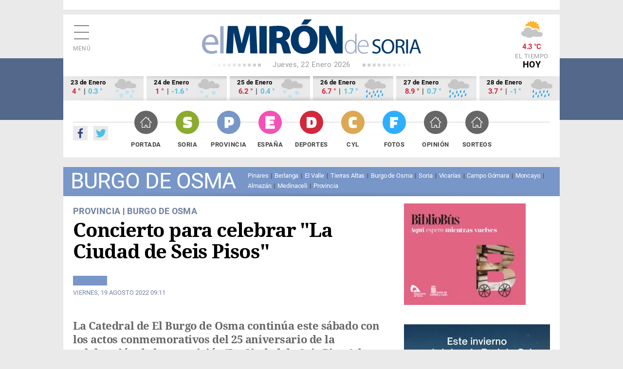

--- FILE ---
content_type: text/html; charset=utf-8
request_url: https://elmirondesoria.es/provincia/comarca-de-burgo-de-osma/concierto-para-celebrar-la-ciudad-de-seis-pisos
body_size: 8872
content:

<!DOCTYPE html>
<html lang="es-es">
<head>
  <link rel="preload" href="https://estaticos.elmirondesoria.es/fonts/roboto-v20-latin-regular.woff2" as="font" type="font/woff2" crossorigin>
  <link rel="preload" href="https://estaticos.elmirondesoria.es/fonts/roboto-v20-latin-700.woff2" as="font" type="font/woff2" crossorigin> 
  <link rel="preload" href="https://estaticos.elmirondesoria.es/fonts/DroidSerif-Regular.woff2" as="font" type="font/woff2" crossorigin> 
  <link rel="preload" href="https://estaticos.elmirondesoria.es/fonts/DroidSerif-Bold.woff2" as="font" type="font/woff2" crossorigin> 
  <meta charset="utf-8">
	<meta http-equiv="date" content="Vie, 19 Ago 2022 09:11:48 GMT">
	<meta http-equiv="Refresh" content="900">
	<meta http-equiv="last-modified" content="date">
	<meta name="rights" content="@ El Mirón de Soria">
	<meta name="author" content="Juan Carlos Hervás">
	<meta name="DC.date" content="2022-08-19">
	<meta name="viewport" content="width=device-width, initial-scale=1">
	<meta name="X-UA-Compatible" content="IE=edge">
	<meta name="lang" content="es">
	<meta name="title" content="Concierto para celebrar &quot;La Ciudad de Seis Pisos&quot;">
	<meta name="organization" content="El Miron de Soria">
	<meta name="google-site-verification" content="oMXlVVidDG0EUXiFeTJH_sqmcrAQxxehXGdxbsjiMnM">
	<meta name="robots" content="max-snippet:-1,max-image-preview:large,max-video-preview:-1">
	<meta name="DC.Identifier" content="http://catalog.loc.gov/67-26020">
	<meta name="DC.title" content="Concierto para celebrar &amp;quot;La Ciudad de Seis Pisos&amp;quot;">
	<meta name="DC.description" content="Todas las noticias de Soria. Diario digital con noticias de Soria, fotos de Soria y provincia. Información sobre el Numancia. ">
	<meta name="DC.language" content="es">
	<meta name="DC.publisher" content="El Mirón de Soria">
	<meta name="description" content="Todas las noticias de Soria. Diario digital con noticias de Soria, fotos de Soria y provincia. Información sobre el Numancia. ">
	<meta name="generator" content="El Miron - Editor">
	<title>Concierto para celebrar &quot;La Ciudad de Seis Pisos&quot;</title>
	<link href="https://elmirondesoria.es/provincia/comarca-de-burgo-de-osma/concierto-para-celebrar-la-ciudad-de-seis-pisos/amp" rel="amphtml">
	<link href="https://elmirondesoria.es/provincia/comarca-de-burgo-de-osma/concierto-para-celebrar-la-ciudad-de-seis-pisos" rel="canonical">
	<link href="/" rel="canonical">
	<link href="https://estaticos.elmirondesoria.es/images/favicon.gif" rel="icon" type="image/vnd.microsoft.icon">
	<link href="https://estaticos.elmirondesoria.es/images/miron-apple-152.png" rel="apple-touch-icon" sizes="152x152">
	<link href="https://estaticos.elmirondesoria.es/images/miron-apple-144.png" rel="apple-touch-icon" sizes="144x144">
	<link href="https://estaticos.elmirondesoria.es/images/miron-apple-120.png" rel="apple-touch-icon" sizes="120x120">
	<link href="https://estaticos.elmirondesoria.es/images/miron-apple-114.png" rel="apple-touch-icon" sizes="114x114">
	<link href="https://estaticos.elmirondesoria.es/images/miron-apple-72.png" rel="apple-touch-icon" sizes="72x72">
	<link href="https://estaticos.elmirondesoria.es/images/miron-apple.png" rel="apple-touch-icon-precomposed">

  <link href="https://estaticos.elmirondesoria.es/css/tpl-mi2017-v4.10.css?v=241211" rel="stylesheet" />

  <script async type="text/javascript" src="//s.clickiocdn.com/t/233846/360_light.js"></script>
  <script src="/media/mod_menu/js/menu-es5.min.js?bf40c772d024a2eee1db1bda545ae730" nomodule defer></script>
	<script src="/media/vendor/jquery/js/jquery.min.js?3.7.1"></script>
	<meta property="article:publisher" content="https://www.facebook.com/ElMironDeSoria" />
	<meta property="article:published_time" content="Vie, 19 Ago 2022 09:11:48 GMT" />
	<meta property="article:section" content="Burgo de Osma" />
	<meta property="article:tag" content="" />

	<meta property="og:title" content="Concierto para celebrar &quot;La Ciudad de Seis Pisos&quot;" />
	<meta property="og:description" content="La Catedral de El Burgo de Osma continúa este sábado con los actos conmemorativos del 25 aniversario de la celebración de la exposición &#039;La Ciudad de Seis Pisos&#039; de Las Edades del Hombre en la localidad.
" />
	<meta property="og:url" content="https://elmirondesoria.es/provincia/comarca-de-burgo-de-osma/concierto-para-celebrar-la-ciudad-de-seis-pisos" />
	<meta property="og:image" content="https://cdn2.elmirondesoria.es/2022/08agosto/rwd/19catedral-not.jpg" />
	<meta property="og:locale" content="es_ES" />
	<meta property="og:type" content="article" />
	<meta property="og:site_name" content="El Miron de Soria" />
	<meta property="fb:admins" content="100009044648175" />
	<meta property="fb:page_id" content="254620527985893" />
	<meta property="fb:app_id" content="370592293008483" />

	<meta property="original-source" content="https://elmirondesoria.es/provincia/comarca-de-burgo-de-osma/concierto-para-celebrar-la-ciudad-de-seis-pisos" />
	<meta property="twitter:title" content="Concierto para celebrar &quot;La Ciudad de Seis Pisos&quot;" />
	<meta property="twitter:description" content="La Catedral de El Burgo de Osma continúa este sábado con los actos conmemorativos del 25 aniversario de la celebración de la exposición &#039;La Ciudad de Seis Pisos&#039; de Las Edades del Hombre en la localidad.
" />
	<meta property="twitter:url" content="https://elmirondesoria.es/provincia/comarca-de-burgo-de-osma/concierto-para-celebrar-la-ciudad-de-seis-pisos" />
	<meta property="twitter:image" content="https://cdn2.elmirondesoria.es/2022/08agosto/rwd/19catedral-not.jpg" />
	<meta property="twitter:card" content="summary_large_image" />
	<meta property="twitter:site" content="@elmirondesoria" />
	<meta property="twitter:creator" content="@elmirondesoria" />
	<meta property="twitter:domain" content="elmirondesoria.es" />
	<script>
		dataLayer = [{
			'contenido': {
				'typeContentMiron': 'noticia',
				'sectionMiron': 'provincia',
				'subsectionMiron': 'burgo-de-osma',
				'titleMiron': 'Concierto para celebrar &quot;La Ciudad de Seis Pisos&quot;',
				'urlMiron': 'https://elmirondesoria.es/provincia/comarca-de-burgo-de-osma/concierto-para-celebrar-la-ciudad-de-seis-pisos',
				'yearMiron': 2022,
				'monthMiron': 08,
				'dayMiron': 19
			}
		}];
	</script>
	

</head>
<body class="noticia provincia Burgo de Osma">
<!-- Google Tag Manager -->
<noscript><iframe src="//www.googletagmanager.com/ns.html?id=GTM-K8P2LM"
height="0" width="0" style="display:none;visibility:hidden"></iframe></noscript>
<script>(function(w,d,s,l,i){w[l]=w[l]||[];w[l].push({'gtm.start':
new Date().getTime(),event:'gtm.js'});var f=d.getElementsByTagName(s)[0],
j=d.createElement(s),dl=l!='dataLayer'?'&l='+l:'';j.async=true;j.src=
'//www.googletagmanager.com/gtm.js?id='+i+dl;f.parentNode.insertBefore(j,f);
})(window,document,'script','dataLayer','GTM-K8P2LM');</script>
<!-- End Google Tag Manager -->

  <!-- Sticky Desk -->
  <script async type='text/javascript' src='//s.clickiocdn.com/t/233846/360_light.js'></script>
  <script class='__lxGc__' type='text/javascript'>
  ((__lxGc__=window.__lxGc__||{'s':{},'b':0})['s']['_233846']=__lxGc__['s']['_233846']||{'b':{}})['b']['_724762']={'i':__lxGc__.b++};
  </script>
<script async type='text/javascript' src='//s.clickiocdn.com/t/233846/360_light.js'></script>
  <script class='__lxGc__' type='text/javascript'>
  ((__lxGc__=window.__lxGc__||{'s':{},'b':0})['s']['_233846']=__lxGc__['s']['_233846']||{'b':{}})['b']['_724760']={'i':__lxGc__.b++};
  </script>


<main class="miron">

<!-- //////// PUBLICIDAD //////// -->
<aside class="publiSuperior">
  <div class="skiIzda">
  <script async type='text/javascript' src='//s.clickiocdn.com/t/233846/360_light.js'></script>
  <script class='__lxGc__' type='text/javascript'>
  ((__lxGc__=window.__lxGc__||{'s':{},'b':0})['s']['_233846']=__lxGc__['s']['_233846']||{'b':{}})['b']['_722950']={'i':__lxGc__.b++};
  </script>  </div>
  <div class="skiDcha">
    </div>
  <div class="pubM1">
    </div>
  </aside>
<!-- //////// CABECERA //////// -->
<header class="cabecera" id="organizacion" itemprop="publisher" itemscope="" itemtype="https://schema.org/Organization">
  <div class="innerCabecera">
    <div itemprop="logo" itemscope="" class="logo" itemtype="https://schema.org/ImageObject">
      <a href="/" class="logomiron">El Mirón de Soria</a>
      <meta itemprop="url" content="https://estaticos.elmirondesoria.es/images/lgMiron429.png">
      <meta itemprop="width" content="429">
      <meta itemprop="height" content="60">
    </div>
    <meta itemprop="url" content="https://elmirondesoria.es" />
    <meta itemprop="name" content="EL MIRÓN DE SORIA" />
    <div class="fecha">
      Jueves, 22 Enero 2026    </div>
    <div id="menuPrincipal" class="icnMenu">Menú</div>
    <div class="icnBuscador"><span>Buscar</span>
      <!--  -->
    </div>

        <div class="tiempo">
     <img alt="Muy nuboso" src="https://estaticos.elmirondesoria.es/wi/05/50/6.png"/>
<div class="temperatura">4.3 &deg;C</div>
      El tiempo <span>HOY</span>
    </div>
      </div>
  
    <aside class="tiempoPrevision">
    <div class="dia">
    <div class="fecha">23 de Enero</div>
    <div class="temperatura"><span class="tempMaximo">4 &deg;</span> | <span class="tempMinimo">0.3 &deg;</span></div>
    <img alt="Cubierto con probabilidad de nevada" src="https://estaticos.elmirondesoria.es/wi/05/50/30.png"/>
    </div><div class="dia">
    <div class="fecha">24 de Enero</div>
    <div class="temperatura"><span class="tempMaximo">1 &deg;</span> | <span class="tempMinimo">-1.6 &deg;</span></div>
    <img alt="Cubierto con nevadas" src="https://estaticos.elmirondesoria.es/wi/05/50/29.png"/>
    </div><div class="dia">
    <div class="fecha">25 de Enero</div>
    <div class="temperatura"><span class="tempMaximo">6.2 &deg;</span> | <span class="tempMinimo">0.4 &deg;</span></div>
    <img alt="Cubierto con nevadas" src="https://estaticos.elmirondesoria.es/wi/05/50/29.png"/>
    </div><div class="dia">
    <div class="fecha">26 de Enero</div>
    <div class="temperatura"><span class="tempMaximo">6.7 &deg;</span> | <span class="tempMinimo">1.7 &deg;</span></div>
    <img alt="Cubierto con lluvias" src="https://estaticos.elmirondesoria.es/wi/05/50/19.png"/>
    </div><div class="dia">
    <div class="fecha">27 de Enero</div>
    <div class="temperatura"><span class="tempMaximo">8.9 &deg;</span> | <span class="tempMinimo">0.7 &deg;</span></div>
    <img alt="Cubierto con probabilidad de lluvia" src="https://estaticos.elmirondesoria.es/wi/05/50/19.png"/>
    </div><div class="dia">
    <div class="fecha">28 de Enero</div>
    <div class="temperatura"><span class="tempMaximo">3.7 &deg;</span> | <span class="tempMinimo">-1 &deg;</span></div>
    <img alt="Cubierto con probabilidad de lluvia" src="https://estaticos.elmirondesoria.es/wi/05/50/19.png"/>
    </div>  </aside>
  
  <div class="innerNavegacion">
    <div class="rrss">
      <a itemprop="sameAs" rel="nofollow" class="fb" href="https://www.facebook.com/ElMironDeSoria/" target="_blank">Facebook</a>
      <a itemprop="sameAs" rel="nofollow" class="tw" href="https://twitter.com/elmirondesoria" target="_blank">Twuitter</a>
    </div>
    <nav class="menuSuperior">
      <ul  itemscope itemtype="http://www.schema.org/SiteNavigationElement"  class="_menusup">
<li itemprop="name" class="menu-478 Portada"><a href="/" itemprop="url" class="menuSupGTM"><span></span>Portada</a></li><li itemprop="name" class="menu-480 Soria"><a href="/soria" itemprop="url" class="menuSupGTM"><span></span>Soria</a></li><li itemprop="name" class="menu-481 alias-parent-active Provincia"><a href="/provincia" itemprop="url" class="menuSupGTM"><span></span>Provincia</a></li><li itemprop="name" class="menu-592 España"><a href="/nacional" itemprop="url" class="menuSupGTM"><span></span>España</a></li><li itemprop="name" class="menu-482 Deportes"><a href="/deportes" itemprop="url" class="menuSupGTM"><span></span>Deportes</a></li><li itemprop="name" class="menu-483 CyL"><a href="/cyl" itemprop="url" class="menuSupGTM"><span></span>CyL</a></li><li itemprop="name" class="menu-484 Fotos"><a href="/fotos" itemprop="url" class="menuSupGTM"><span></span>Fotos</a></li><li itemprop="name" class="menu-761 Opinión"><a href="/opinion" itemprop="url" class="menuSupGTM"><span></span>Opinión</a></li><li itemprop="name" class="menu-762 Sorteos"><a href="/sorteos" itemprop="url" class="menuSupGTM"><span></span>Sorteos</a></li></ul>

    </nav>
  </div>
  </header>

		
<!-- //////// CABECERA SECCIÓN //////// -->
<section class="cabeceraSeccion">
	<header>
		<h3>Burgo de Osma</h3>
	</header>
	<nav class="menuTematico">
		<ul  itemscope itemtype="http://www.schema.org/SiteNavigationElement"  class="">
<li itemprop="name" class="menu-273 Pinares"><a href="/provincia/comarca-de-pinares" itemprop="url" class="menuSupGTM">Pinares</a></li><li itemprop="name" class="menu-274 Berlanga"><a href="/provincia/comarca-de-berlanga" itemprop="url" class="menuSupGTM">Berlanga</a></li><li itemprop="name" class="menu-275 El Valle"><a href="/provincia/comarca-de-el-valle" itemprop="url" class="menuSupGTM">El Valle</a></li><li itemprop="name" class="menu-276 Tierras Altas"><a href="/provincia/comarca-de-tierras-altas" itemprop="url" class="menuSupGTM">Tierras Altas</a></li><li itemprop="name" class="menu-277 current active Burgo de Osma"><a href="/provincia/comarca-de-burgo-de-osma" itemprop="url" class="menuSupGTM">Burgo de Osma</a></li><li itemprop="name" class="menu-278 Soria"><a href="/provincia/comarca-de-soria" itemprop="url" class="menuSupGTM">Soria</a></li><li itemprop="name" class="menu-279 Vicarías"><a href="/provincia/comarca-de-vicarias" itemprop="url" class="menuSupGTM">Vicarías</a></li><li itemprop="name" class="menu-280 Campo Gómara"><a href="/provincia/comarca-campo-gomara" itemprop="url" class="menuSupGTM">Campo Gómara</a></li><li itemprop="name" class="menu-281 Moncayo"><a href="/provincia/comarca-del-moncayo" itemprop="url" class="menuSupGTM">Moncayo</a></li><li itemprop="name" class="menu-282 Almazán"><a href="/provincia/comarca-de-almazan" itemprop="url" class="menuSupGTM">Almazán</a></li><li itemprop="name" class="menu-283 Medinaceli"><a href="/provincia/comarca-de-medinaceli" itemprop="url" class="menuSupGTM">Medinaceli</a></li><li itemprop="name" class="menu-284 Provincia"><a href="/provincia/noticias" itemprop="url" class="menuSupGTM">Provincia</a></li></ul>
	</nav>
</section>




<!-- //////// NOTICIA-LAYOUT //////// -->
<div class="contenedorNoticia">
	<div class="noticiaLayout">
		<article class="noticiaDetalle" itemscope="" itemtype="http://schema.org/NewsArticle" itemref="organizacion">
						
	<div class="seccion">
		<a class="padre" href="/provincia" itemprop="genre">Provincia</a> | 		<a href="/provincia/comarca-de-burgo-de-osma" itemprop="genre">Burgo de Osma</a>
	</div>
			<h1 itemprop="headline">Concierto para celebrar &quot;La Ciudad de Seis Pisos&quot;			</h1>
			 
			<div class="redes"> 
				<div class="addthis_sharing_toolbox"></div>
			</div>
				<div class="articulo-datos">
		<time datetime="2022-08-19T09:11:48+02:00" itemprop="dateModified" class="articulo-actualizado">
			<meta content="2022-08-19T09:11:32+02:00" itemprop="datePublished">
			<meta content="2022-08-19T09:11:48+02:00" itemprop="dateModified">
			Viernes, 19 Agosto 2022 09:11		</time>
		<div class="autor" itemprop="author" itemscope="" itemtype="https://schema.org/Person"><meta class="autor-nombre" itemprop="name" content="Juan Carlos Hervás" ></div>
	</div>
<h2 class="subtitulo">La Catedral de El Burgo de Osma continúa este sábado con los actos conmemorativos del 25 aniversario de la celebración de la exposición 'La Ciudad de Seis Pisos' de Las Edades del Hombre en la localidad.</h2>
 
<p><figure class="fotoNoticia" itemprop="image" itemscope itemtype="https://schema.org/ImageObject">
				<img class="lazyM" src="https://cdn2.elmirondesoria.es/2022/08agosto/19concierto.jpg" alt="alt="Concierto para celebrar &quot;La Ciudad de Seis Pisos&quot;" title="Concierto para celebrar &quot;La Ciudad de Seis Pisos&quot;">
				<meta itemprop="width" content="000">
				<meta itemprop="height" content="000">
				<meta itemprop="url" content="#">
			</figure>
<p>Tras los pases de un videomapping proyectado sobre la fachada de la catedral y un concierto de órgano a cargo de Bruno Forst, en esta ocasión se llevará a cabo un concierto con instrumentos de viento el sábado 20 de agosto a las 20:45 horas en la catedral a cargo de un quinteto del conservatorio de Soria en el que se interpretarán obras de J. Bach, W. A  Mozart, G. F. Hansel, F. J. Haydn y L. Boccherini.</p>		</article>


	<!-- PAGINACIÓN -->
	
	

		<aside class="pubTEX1">
			
		</aside>
	</div>
	<!-- //////// NOTICIA COL-C //////// -->
	<div class="noticiasColC">
		<aside class="pubN1">
																																																																					
												<div class="banner">
														<a href="/component/banners/click/3360" target="_blank" rel="noopener noreferrer" title="260116-0508" class="capullo">
							<img 
																class="lazy-M" src="https://cdn2.elmirondesoria.es/ads/0508.jpg" 
								alt="260116-0508" 
								width ="250" 
								height ="209"/>
							</a>
					

						
															</div>




 
		</aside>
		<!--  -->
				<aside class="pubN15">
			<script async type='text/javascript' src='//s.clickiocdn.com/t/233846/360_light.js'></script>
		<script class='__lxGc__' type='text/javascript'>
		((__lxGc__=window.__lxGc__||{'s':{},'b':0})['s']['_233846']=__lxGc__['s']['_233846']||{'b':{}})['b']['_724978']={'i':__lxGc__.b++};
		</script>		</aside>

		<aside class="pubN2">
																																																																					
												<div class="banner">
														<a href="/component/banners/click/3243" target="_blank" rel="noopener noreferrer" title="250809-0208" class="capullo">
							<img 
																class="lazy-M" src="https://cdn2.elmirondesoria.es/ads/0208.jpg" 
								alt="250809-0208" 
								width ="300" 
								height ="250"/>
							</a>
					

						
															</div>


 
		</aside>		    <aside class="lomas">

            <header>
        <h3>Lo más leído de la Provincia</h3>
        </header>
    
        <ol>
		<li itemscope itemtype="https://schema.org/NewsArticle" itemref="organizacion">
		<span class="numero Provincia">1</span>
		<h4 itemprop="headline">
			<a href="/provincia/noticias/se-busca-perro-extraviado-en-san-esteban-de-gormaz" class="lomasGTM">
				Se busca perro extraviado en San Esteban de Gormaz			</a>
		</h4>
		<div class="articulo-datos">
				
			
			<meta content="2026-01-15T20:03:41+01:00" itemprop="datePublished">
			<meta content="2026-01-15T20:03:41+01:00" itemprop="dateModified">
			<div class="autor" itemprop="author" itemscope="" itemtype="https://schema.org/Person"><meta class="autor-nombre" itemprop="name" content="Juan Carlos Hervás" ></div>
		</div>
		<meta itemprop="url" content="/provincia/noticias/se-busca-perro-extraviado-en-san-esteban-de-gormaz">
		<meta itemscope="" itemprop="mainEntityOfPage" itemtype="https://schema.org/WebPage" itemid="/provincia/noticias/se-busca-perro-extraviado-en-san-esteban-de-gormaz">
	</li>
		<li itemscope itemtype="https://schema.org/NewsArticle" itemref="organizacion">
		<span class="numero Provincia">2</span>
		<h4 itemprop="headline">
			<a href="/provincia/comarca-de-burgo-de-osma/las-jornadas-de-la-matanza-del-virrey-palafox-abren-su-51-edicion" class="lomasGTM">
				Las Jornadas de la Matanza del Virrey Palafox abren su 51 edición			</a>
		</h4>
		<div class="articulo-datos">
				
			
			<meta content="2026-01-17T10:55:00+01:00" itemprop="datePublished">
			<meta content="2026-01-17T15:43:23+01:00" itemprop="dateModified">
			<div class="autor" itemprop="author" itemscope="" itemtype="https://schema.org/Person"><meta class="autor-nombre" itemprop="name" content="Juan Carlos Hervás" ></div>
		</div>
		<meta itemprop="url" content="/provincia/comarca-de-burgo-de-osma/las-jornadas-de-la-matanza-del-virrey-palafox-abren-su-51-edicion">
		<meta itemscope="" itemprop="mainEntityOfPage" itemtype="https://schema.org/WebPage" itemid="/provincia/comarca-de-burgo-de-osma/las-jornadas-de-la-matanza-del-virrey-palafox-abren-su-51-edicion">
	</li>
		<li itemscope itemtype="https://schema.org/NewsArticle" itemref="organizacion">
		<span class="numero Provincia">3</span>
		<h4 itemprop="headline">
			<a href="/provincia/noticias/avanza-construccion-de-siete-viviendas-unifamiliares-en-langa-de-duero" class="lomasGTM">
				Avanza construcción de siete viviendas unifamiliares en Langa de Duero			</a>
		</h4>
		<div class="articulo-datos">
				
			
			<meta content="2026-01-17T11:13:42+01:00" itemprop="datePublished">
			<meta content="2026-01-17T11:14:22+01:00" itemprop="dateModified">
			<div class="autor" itemprop="author" itemscope="" itemtype="https://schema.org/Person"><meta class="autor-nombre" itemprop="name" content="Juan Carlos Hervás" ></div>
		</div>
		<meta itemprop="url" content="/provincia/noticias/avanza-construccion-de-siete-viviendas-unifamiliares-en-langa-de-duero">
		<meta itemscope="" itemprop="mainEntityOfPage" itemtype="https://schema.org/WebPage" itemid="/provincia/noticias/avanza-construccion-de-siete-viviendas-unifamiliares-en-langa-de-duero">
	</li>
		<li itemscope itemtype="https://schema.org/NewsArticle" itemref="organizacion">
		<span class="numero Provincia">4</span>
		<h4 itemprop="headline">
			<a href="/provincia/comarca-de-almazan/el-puente-medieval-de-almazan-encara-la-ultima-fase-de-su-restauracion" class="lomasGTM">
				El puente medieval de Almazán encara la última fase de su restauración			</a>
		</h4>
		<div class="articulo-datos">
				
			
			<meta content="2026-01-16T12:47:16+01:00" itemprop="datePublished">
			<meta content="2026-01-16T12:47:16+01:00" itemprop="dateModified">
			<div class="autor" itemprop="author" itemscope="" itemtype="https://schema.org/Person"><meta class="autor-nombre" itemprop="name" content="Juan Carlos Hervás" ></div>
		</div>
		<meta itemprop="url" content="/provincia/comarca-de-almazan/el-puente-medieval-de-almazan-encara-la-ultima-fase-de-su-restauracion">
		<meta itemscope="" itemprop="mainEntityOfPage" itemtype="https://schema.org/WebPage" itemid="/provincia/comarca-de-almazan/el-puente-medieval-de-almazan-encara-la-ultima-fase-de-su-restauracion">
	</li>
		<li itemscope itemtype="https://schema.org/NewsArticle" itemref="organizacion">
		<span class="numero Provincia">5</span>
		<h4 itemprop="headline">
			<a href="/provincia/noticias/el-gobierno-promueve-consolidacion-del-torreon-del-foso-del-castillo-de-calatanazor" class="lomasGTM">
				El Gobierno promueve consolidación del torreón del foso del castillo de Calatañazor			</a>
		</h4>
		<div class="articulo-datos">
				
			
			<meta content="2026-01-16T13:15:58+01:00" itemprop="datePublished">
			<meta content="2026-01-16T13:15:58+01:00" itemprop="dateModified">
			<div class="autor" itemprop="author" itemscope="" itemtype="https://schema.org/Person"><meta class="autor-nombre" itemprop="name" content="Juan Carlos Hervás" ></div>
		</div>
		<meta itemprop="url" content="/provincia/noticias/el-gobierno-promueve-consolidacion-del-torreon-del-foso-del-castillo-de-calatanazor">
		<meta itemscope="" itemprop="mainEntityOfPage" itemtype="https://schema.org/WebPage" itemid="/provincia/noticias/el-gobierno-promueve-consolidacion-del-torreon-del-foso-del-castillo-de-calatanazor">
	</li>
</ol>

    </aside>

 
		<aside class="pubN3">
			<!--  -->
			<script async type='text/javascript' src='//s.clickiocdn.com/t/233846/360_light.js'></script>
		<script class='__lxGc__' type='text/javascript'>
		((__lxGc__=window.__lxGc__||{'s':{},'b':0})['s']['_233846']=__lxGc__['s']['_233846']||{'b':{}})['b']['_724977']={'i':__lxGc__.b++};
		</script>		</aside>
		 
	</div>
</div>

<!-- //////// GALERÍAS //////// -->
<section class="galerias">	<header>
		<h3><a href="https://elmirondesoria.es/fotos">Últimas fotogalerías</a></h3>			</header>
	 
	<article class="galeriaGAL1" itemscope="" itemtype="http://schema.org/NewsArticle" itemref="organizacion">
		<div class="contenedor">
		<div class="seccion fotos">
		<a href="/fotos">Fotos</a>	</div>
	<figure class="foto" itemprop="image" itemscope="" itemtype="https://schema.org/ImageObject"> 
		<a href="/fotos/grupo-herce-soria-recibe-al-historico-piacenza-italiano-en-la-copa-cev" class="galeriasGTM">
						<img class="lazyM" src="https://cdn2.elmirondesoria.es/2026/01enero/rwd/21piacenza-port.jpg" width="459" height="306" alt="Grupo Herce Soria recibe al histórico Piacenza italiano en la Copa CEV" title="Grupo Herce Soria recibe al histórico Piacenza italiano en la Copa CEV"/>
			<meta itemprop="width" content="459">
			<meta itemprop="height" content="306">
			<meta itemprop="url" content="https://cdn2.elmirondesoria.es/2026/01enero/rwd/21piacenza-port.jpg">
		</a>
	</figure>
	<h2 itemprop="headline">
		<a href="/fotos/grupo-herce-soria-recibe-al-historico-piacenza-italiano-en-la-copa-cev" class="galeriasGTM">Grupo Herce Soria recibe al histórico Piacenza italiano en la Copa CEV</a>
	</h2>
</div>
<div class="articulo-datos">
		
	
	<time datetime="2026-01-21T21:01:06+01:00" class="articulo-actualizado">
		<meta content="2026-01-21T21:01:06+01:00" itemprop="datePublished">
		<meta content="2026-01-21T21:01:06+01:00" itemprop="dateModified">
		21-01-2026 21:01	</time>
	<div class="autor" itemprop="author" itemscope="" itemtype="https://schema.org/Person"><meta class="autor-nombre" itemprop="name" content="Juan Carlos Hervás" ></div>
</div>
<meta itemscope="" itemprop="mainEntityOfPage" itemtype="https://schema.org/WebPage" itemid="/fotos/grupo-herce-soria-recibe-al-historico-piacenza-italiano-en-la-copa-cev">


	</article>
	<article class="galeriaGAL2" itemscope="" itemtype="http://schema.org/NewsArticle" itemref="organizacion">
		<div class="contenedor">
		<div class="seccion fotos">
		<a href="/fotos">Fotos</a>	</div>
	<figure class="foto" itemprop="image" itemscope="" itemtype="https://schema.org/ImageObject"> 
		<a href="/fotos/caltojar-el-pueblo-soriano-que-homenajea-a-picasso" class="galeriasGTM">
						<img class="lazyM" src="https://cdn2.elmirondesoria.es/2026/01enero/rwd/21caltojar-port.jpg" width="459" height="306" alt="Caltojar, el pueblo soriano que homenajea a Picasso" title="Caltojar, el pueblo soriano que homenajea a Picasso"/>
			<meta itemprop="width" content="459">
			<meta itemprop="height" content="306">
			<meta itemprop="url" content="https://cdn2.elmirondesoria.es/2026/01enero/rwd/21caltojar-port.jpg">
		</a>
	</figure>
	<h2 itemprop="headline">
		<a href="/fotos/caltojar-el-pueblo-soriano-que-homenajea-a-picasso" class="galeriasGTM">Caltojar, el pueblo soriano que homenajea a Picasso</a>
	</h2>
</div>
<div class="articulo-datos">
		
	
	<time datetime="2026-01-21T20:59:15+01:00" class="articulo-actualizado">
		<meta content="2026-01-21T13:34:08+01:00" itemprop="datePublished">
		<meta content="2026-01-21T20:59:15+01:00" itemprop="dateModified">
		21-01-2026 20:59	</time>
	<div class="autor" itemprop="author" itemscope="" itemtype="https://schema.org/Person"><meta class="autor-nombre" itemprop="name" content="Juan Carlos Hervás" ></div>
</div>
<meta itemscope="" itemprop="mainEntityOfPage" itemtype="https://schema.org/WebPage" itemid="/fotos/caltojar-el-pueblo-soriano-que-homenajea-a-picasso">


	</article>
	<article class="galeriaGAL3" itemscope="" itemtype="http://schema.org/NewsArticle" itemref="organizacion">
		<div class="contenedor">
		<div class="seccion fotos">
		<a href="/fotos">Fotos</a>	</div>
	<figure class="foto" itemprop="image" itemscope="" itemtype="https://schema.org/ImageObject"> 
		<a href="/fotos/borobia-en-las-faldas-del-moncayo" class="galeriasGTM">
						<img class="lazyM" src="https://cdn2.elmirondesoria.es/2026/01enero/rwd/20borobia-port.jpg" width="459" height="306" alt="Borobia, en las faldas del Moncayo " title="Borobia, en las faldas del Moncayo "/>
			<meta itemprop="width" content="459">
			<meta itemprop="height" content="306">
			<meta itemprop="url" content="https://cdn2.elmirondesoria.es/2026/01enero/rwd/20borobia-port.jpg">
		</a>
	</figure>
	<h2 itemprop="headline">
		<a href="/fotos/borobia-en-las-faldas-del-moncayo" class="galeriasGTM">Borobia, en las faldas del Moncayo </a>
	</h2>
</div>
<div class="articulo-datos">
		
	
	<time datetime="2026-01-21T13:32:45+01:00" class="articulo-actualizado">
		<meta content="2026-01-20T17:00:06+01:00" itemprop="datePublished">
		<meta content="2026-01-21T13:32:45+01:00" itemprop="dateModified">
		21-01-2026 13:32	</time>
	<div class="autor" itemprop="author" itemscope="" itemtype="https://schema.org/Person"><meta class="autor-nombre" itemprop="name" content="Juan Carlos Hervás" ></div>
</div>
<meta itemscope="" itemprop="mainEntityOfPage" itemtype="https://schema.org/WebPage" itemid="/fotos/borobia-en-las-faldas-del-moncayo">


	</article>
	<article class="galeriaGAL4" itemscope="" itemtype="http://schema.org/NewsArticle" itemref="organizacion">
		<div class="contenedor">
		<div class="seccion fotos">
		<a href="/fotos">Fotos</a>	</div>
	<figure class="foto" itemprop="image" itemscope="" itemtype="https://schema.org/ImageObject"> 
		<a href="/fotos/penalcazar-el-pueblo-fortaleza-despoblado-que-fue-villa-frontera-con-aragon" class="galeriasGTM">
						<img class="lazyM" src="https://cdn2.elmirondesoria.es/2026/01enero/rwd/21penalcazar-port.jpg" width="459" height="306" alt="Peñalcazar, el pueblo-fortaleza despoblado que fue villa frontera con Aragón" title="Peñalcazar, el pueblo-fortaleza despoblado que fue villa frontera con Aragón"/>
			<meta itemprop="width" content="459">
			<meta itemprop="height" content="306">
			<meta itemprop="url" content="https://cdn2.elmirondesoria.es/2026/01enero/rwd/21penalcazar-port.jpg">
		</a>
	</figure>
	<h2 itemprop="headline">
		<a href="/fotos/penalcazar-el-pueblo-fortaleza-despoblado-que-fue-villa-frontera-con-aragon" class="galeriasGTM">Peñalcazar, el pueblo-fortaleza despoblado que fue villa frontera con Aragón</a>
	</h2>
</div>
<div class="articulo-datos">
		
	
	<time datetime="2026-01-21T10:17:47+01:00" class="articulo-actualizado">
		<meta content="2026-01-21T08:31:19+01:00" itemprop="datePublished">
		<meta content="2026-01-21T10:17:47+01:00" itemprop="dateModified">
		21-01-2026 10:17	</time>
	<div class="autor" itemprop="author" itemscope="" itemtype="https://schema.org/Person"><meta class="autor-nombre" itemprop="name" content="Juan Carlos Hervás" ></div>
</div>
<meta itemscope="" itemprop="mainEntityOfPage" itemtype="https://schema.org/WebPage" itemid="/fotos/penalcazar-el-pueblo-fortaleza-despoblado-que-fue-villa-frontera-con-aragon">


	</article>
</section>
<!-- //////// NOTICIA BOTTOM //////// -->
<div class="noticiaBottom">
	    <div class="masNoticias">

            <header>
        <h3>Más noticias</h3>
        </header>
    
        	<article class="noticiaMas1" itemscope="" itemtype="http://schema.org/NewsArticle" itemref="organizacion">			
		<figure class="foto" itemprop="image" itemscope="" itemtype="https://schema.org/ImageObject"> 
			<a href="/provincia/comarca-de-burgo-de-osma/carmelo-aunion-pregonero-de-las-jornadas-de-la-matanza-2026-en-el-burgo-de-osma" class="noticiaMasGTM">
								<img class="lazyM" src="https://cdn2.elmirondesoria.es/2026/01enero/rwd/10armando.jpg-mini.png" width="170" height="255" alt="Carmelo Aunión, pregonero de las Jornadas de la Matanza 2026 en El Burgo de Osma" title="Carmelo Aunión, pregonero de las Jornadas de la Matanza 2026 en El Burgo de Osma"/>
				<meta itemprop="width" content="170">
				<meta itemprop="height" content="255">
				<meta itemprop="url" content="https://elmirondesoria.es/https://cdn2.elmirondesoria.es/2026/01enero/rwd/10armando.jpg-mini.png">
			</a>
		</figure>
		<div class="seccion"><a href="/provincia/comarca-de-burgo-de-osma">Burgo de Osma</a></div>
		<h2 itemprop="headline">
			<a href="/provincia/comarca-de-burgo-de-osma/carmelo-aunion-pregonero-de-las-jornadas-de-la-matanza-2026-en-el-burgo-de-osma" class="noticiaMasGTM">Carmelo Aunión, pregonero de las Jornadas de la Matanza 2026 en El Burgo de Osma</a>
		</h2>
		<div class="articulo-datos">
				
			<time datetime="2026-01-10T13:28:00+01:00" class="articulo-actualizado">
				<meta content="2026-01-10T13:28:00+01:00" itemprop="datePublished">
				<meta content="2026-01-10T13:28:00+01:00" itemprop="dateModified">
				10-01-2026 13:28			</time>
			<div class="autor" itemprop="author" itemscope="" itemtype="https://schema.org/Person"><meta class="autor-nombre" itemprop="name" content="Juan Carlos Hervás" ></div>
		</div>
		<meta itemprop="url" content="/provincia/comarca-de-burgo-de-osma/carmelo-aunion-pregonero-de-las-jornadas-de-la-matanza-2026-en-el-burgo-de-osma">
		<meta itemscope="" itemprop="mainEntityOfPage" itemtype="https://schema.org/WebPage" itemid="/provincia/comarca-de-burgo-de-osma/carmelo-aunion-pregonero-de-las-jornadas-de-la-matanza-2026-en-el-burgo-de-osma">
	</article>
	<article class="noticiaMas2" itemscope="" itemtype="http://schema.org/NewsArticle" itemref="organizacion">			
		<figure class="foto" itemprop="image" itemscope="" itemtype="https://schema.org/ImageObject"> 
			<a href="/provincia/comarca-de-burgo-de-osma/ls-jornadas-de-la-matanza-del-virrey-palafox-homenajean-a-icono-del-futbol-espanol" class="noticiaMasGTM">
								<img class="lazyM" src="https://cdn2.elmirondesoria.es/2026/01enero/rwd/15toni-grande2-mini.jpg" width="309" height="174" alt="Ls jornadas de la Matanza, del Virrey Palafox, homenajean a icono del fútbol español" title="Ls jornadas de la Matanza, del Virrey Palafox, homenajean a icono del fútbol español"/>
				<meta itemprop="width" content="309">
				<meta itemprop="height" content="174">
				<meta itemprop="url" content="https://elmirondesoria.es/https://cdn2.elmirondesoria.es/2026/01enero/rwd/15toni-grande2-mini.jpg">
			</a>
		</figure>
		<div class="seccion"><a href="/provincia/comarca-de-burgo-de-osma">Burgo de Osma</a></div>
		<h2 itemprop="headline">
			<a href="/provincia/comarca-de-burgo-de-osma/ls-jornadas-de-la-matanza-del-virrey-palafox-homenajean-a-icono-del-futbol-espanol" class="noticiaMasGTM">Ls jornadas de la Matanza, del Virrey Palafox, homenajean a icono del fútbol español</a>
		</h2>
		<div class="articulo-datos">
				
			<time datetime="2026-01-15T08:57:42+01:00" class="articulo-actualizado">
				<meta content="2026-01-15T08:57:42+01:00" itemprop="datePublished">
				<meta content="2026-01-15T08:57:42+01:00" itemprop="dateModified">
				15-01-2026 08:57			</time>
			<div class="autor" itemprop="author" itemscope="" itemtype="https://schema.org/Person"><meta class="autor-nombre" itemprop="name" content="Juan Carlos Hervás" ></div>
		</div>
		<meta itemprop="url" content="/provincia/comarca-de-burgo-de-osma/ls-jornadas-de-la-matanza-del-virrey-palafox-homenajean-a-icono-del-futbol-espanol">
		<meta itemscope="" itemprop="mainEntityOfPage" itemtype="https://schema.org/WebPage" itemid="/provincia/comarca-de-burgo-de-osma/ls-jornadas-de-la-matanza-del-virrey-palafox-homenajean-a-icono-del-futbol-espanol">
	</article>
	<article class="noticiaMas3" itemscope="" itemtype="http://schema.org/NewsArticle" itemref="organizacion">			
		<figure class="foto" itemprop="image" itemscope="" itemtype="https://schema.org/ImageObject"> 
			<a href="/provincia/comarca-de-burgo-de-osma/carmelo-aunion-pregona-la-51-edicion-de-las-jornadas-de-la-matanza-2026" class="noticiaMasGTM">
								<img class="lazyM" src="https://cdn2.elmirondesoria.es/2026/01enero/17matanza/275-17matanza.jpg" width="1501" height="1000" alt="Carmelo Aunión pregona la 51 edición de las Jornadas de la Matanza 2026" title="Carmelo Aunión pregona la 51 edición de las Jornadas de la Matanza 2026"/>
				<meta itemprop="width" content="1501">
				<meta itemprop="height" content="1000">
				<meta itemprop="url" content="https://elmirondesoria.es/https://cdn2.elmirondesoria.es/2026/01enero/17matanza/275-17matanza.jpg">
			</a>
		</figure>
		<div class="seccion"><a href="/provincia/comarca-de-burgo-de-osma">Burgo de Osma</a></div>
		<h2 itemprop="headline">
			<a href="/provincia/comarca-de-burgo-de-osma/carmelo-aunion-pregona-la-51-edicion-de-las-jornadas-de-la-matanza-2026" class="noticiaMasGTM">Carmelo Aunión pregona la 51 edición de las Jornadas de la Matanza 2026</a>
		</h2>
		<div class="articulo-datos">
				
			<time datetime="2026-01-17T21:09:08+01:00" class="articulo-actualizado">
				<meta content="2026-01-17T21:09:08+01:00" itemprop="datePublished">
				<meta content="2026-01-17T21:09:08+01:00" itemprop="dateModified">
				17-01-2026 21:09			</time>
			<div class="autor" itemprop="author" itemscope="" itemtype="https://schema.org/Person"><meta class="autor-nombre" itemprop="name" content="Juan Carlos Hervás" ></div>
		</div>
		<meta itemprop="url" content="/provincia/comarca-de-burgo-de-osma/carmelo-aunion-pregona-la-51-edicion-de-las-jornadas-de-la-matanza-2026">
		<meta itemscope="" itemprop="mainEntityOfPage" itemtype="https://schema.org/WebPage" itemid="/provincia/comarca-de-burgo-de-osma/carmelo-aunion-pregona-la-51-edicion-de-las-jornadas-de-la-matanza-2026">
	</article>
	<article class="noticiaMas4" itemscope="" itemtype="http://schema.org/NewsArticle" itemref="organizacion">			
		<figure class="foto" itemprop="image" itemscope="" itemtype="https://schema.org/ImageObject"> 
			<a href="/provincia/comarca-de-burgo-de-osma/el-burgo-de-osma-acoge-exclusiva-proyeccion-de-cortometrajes-premiados-en-premios-fugaz" class="noticiaMasGTM">
								<img class="lazyM" src="https://cdn2.elmirondesoria.es/2026/01enero/rwd/19muestra-de-cortos-burgo-de-osma-mini.jpg" width="170" height="240" alt="El Burgo de Osma acoge "exclusiva" proyección de cortometrajes premiados en Premios Fugaz" title="El Burgo de Osma acoge "exclusiva" proyección de cortometrajes premiados en Premios Fugaz"/>
				<meta itemprop="width" content="170">
				<meta itemprop="height" content="240">
				<meta itemprop="url" content="https://elmirondesoria.es/https://cdn2.elmirondesoria.es/2026/01enero/rwd/19muestra-de-cortos-burgo-de-osma-mini.jpg">
			</a>
		</figure>
		<div class="seccion"><a href="/provincia/comarca-de-burgo-de-osma">Burgo de Osma</a></div>
		<h2 itemprop="headline">
			<a href="/provincia/comarca-de-burgo-de-osma/el-burgo-de-osma-acoge-exclusiva-proyeccion-de-cortometrajes-premiados-en-premios-fugaz" class="noticiaMasGTM">El Burgo de Osma acoge "exclusiva" proyección de cortometrajes premiados en Premios Fugaz</a>
		</h2>
		<div class="articulo-datos">
				
			<time datetime="2026-01-19T09:46:48+01:00" class="articulo-actualizado">
				<meta content="2026-01-19T09:46:48+01:00" itemprop="datePublished">
				<meta content="2026-01-19T09:46:48+01:00" itemprop="dateModified">
				19-01-2026 09:46			</time>
			<div class="autor" itemprop="author" itemscope="" itemtype="https://schema.org/Person"><meta class="autor-nombre" itemprop="name" content="Juan Carlos Hervás" ></div>
		</div>
		<meta itemprop="url" content="/provincia/comarca-de-burgo-de-osma/el-burgo-de-osma-acoge-exclusiva-proyeccion-de-cortometrajes-premiados-en-premios-fugaz">
		<meta itemscope="" itemprop="mainEntityOfPage" itemtype="https://schema.org/WebPage" itemid="/provincia/comarca-de-burgo-de-osma/el-burgo-de-osma-acoge-exclusiva-proyeccion-de-cortometrajes-premiados-en-premios-fugaz">
	</article>

    </div>

 
	<div class="noticiaBottomColC">		    <aside class="teInteresa">

            <header>
        <h3 class="INTER">Ahora en portada</h3>
        </header>
    
        <ul>
		<li itemscope itemtype="https://schema.org/Article">
				
	<figure class="foto enportada" itemprop="image" itemscope="" itemtype="https://schema.org/ImageObject"> 
		<a href="/provincia/comarca-de-pinares/casarejos-baila-las-danzas-del-paloteo-en-sus-fiestas-de-invierno" class="enportadaGTM">
						<img class="lazyM" src="https://cdn2.elmirondesoria.es/2025/01enero/24procesioncasarejos/36-24procesioncasarejos.jpg" width="1501" height="1000" alt="Casarejos baila las danzas del paloteo en sus fiestas de invierno" title="Casarejos baila las danzas del paloteo en sus fiestas de invierno"/>
			<meta itemprop="width" content="1501">
			<meta itemprop="height" content="1000">
			<meta itemprop="url" content="https://cdn2.elmirondesoria.es/2025/01enero/24procesioncasarejos/36-24procesioncasarejos.jpg">
		</a>
	</figure>

<div class="seccion Provincia">
	<a href="/provincia/comarca-de-pinares">Pinares</a></div>
<a href="/provincia/comarca-de-pinares/casarejos-baila-las-danzas-del-paloteo-en-sus-fiestas-de-invierno" class="enportadaGTM">Casarejos baila las danzas del paloteo en sus fiestas de invierno</a>

	</li>
		<li itemscope itemtype="https://schema.org/Article">
				
	<figure class="foto enportada" itemprop="image" itemscope="" itemtype="https://schema.org/ImageObject"> 
		<a href="/nacional/politica/los-medicos-convocan-paro-indefinido-a-partir-del-16-de-febrero-para-conseguir-un-estatuto-marco" class="enportadaGTM">
						<img class="lazyM" src="https://cdn2.elmirondesoria.es/2026/01enero/rwd/22medicos-mini.jpg" width="320" height="174" alt="Los médicos convocan paro indefinido a partir del 16 de febrero para conseguir un Estatuto Marco" title="Los médicos convocan paro indefinido a partir del 16 de febrero para conseguir un Estatuto Marco"/>
			<meta itemprop="width" content="320">
			<meta itemprop="height" content="174">
			<meta itemprop="url" content="https://cdn2.elmirondesoria.es/2026/01enero/rwd/22medicos-mini.jpg">
		</a>
	</figure>

<div class="seccion España">
	<a href="/nacional/politica">Política</a></div>
<a href="/nacional/politica/los-medicos-convocan-paro-indefinido-a-partir-del-16-de-febrero-para-conseguir-un-estatuto-marco" class="enportadaGTM">Los médicos convocan paro indefinido a partir del 16 de febrero para conseguir un Estatuto Marco</a>

	</li>
		<li itemscope itemtype="https://schema.org/Article">
				
	<figure class="foto enportada" itemprop="image" itemscope="" itemtype="https://schema.org/ImageObject"> 
		<a href="/soria/capital/a-gastro-tasquita-de-soria-participa-en-showcooking-en-fitur-2026" class="enportadaGTM">
						<img class="lazyM" src="https://cdn2.elmirondesoria.es/2026/01enero/rwd/22cartel-slogan-jcyl-mini.jpg" width="170" height="213" alt="La Gastro Tasquita de Soria participa en ShowCooking en FITUR 2026" title="La Gastro Tasquita de Soria participa en ShowCooking en FITUR 2026"/>
			<meta itemprop="width" content="170">
			<meta itemprop="height" content="213">
			<meta itemprop="url" content="https://cdn2.elmirondesoria.es/2026/01enero/rwd/22cartel-slogan-jcyl-mini.jpg">
		</a>
	</figure>

<div class="seccion Soria">
	<a href="/soria/capital">Soria</a></div>
<a href="/soria/capital/a-gastro-tasquita-de-soria-participa-en-showcooking-en-fitur-2026" class="enportadaGTM">La Gastro Tasquita de Soria participa en ShowCooking en FITUR 2026</a>

	</li>
		<li itemscope itemtype="https://schema.org/Article">
				
	<figure class="foto enportada" itemprop="image" itemscope="" itemtype="https://schema.org/ImageObject"> 
		<a href="/cyl/junta-de-castilla-y-leon/la-junta-presenta-en-fitur-esperanza-la-exposicion-de-las-edades-del-hombre-en-zamora" class="enportadaGTM">
						<img class="lazyM" src="https://cdn2.elmirondesoria.es/2026/01enero/rwd/22turismo-mini.jpg" width="261" height="174" alt="La Junta presenta en FITUR "EsperanZa", la exposición de Las Edades del Hombre en Zamora " title="La Junta presenta en FITUR "EsperanZa", la exposición de Las Edades del Hombre en Zamora "/>
			<meta itemprop="width" content="261">
			<meta itemprop="height" content="174">
			<meta itemprop="url" content="https://cdn2.elmirondesoria.es/2026/01enero/rwd/22turismo-mini.jpg">
		</a>
	</figure>

<div class="seccion CyL">
	<a href="/cyl/junta-de-castilla-y-leon">Junta de Castilla y León</a></div>
<a href="/cyl/junta-de-castilla-y-leon/la-junta-presenta-en-fitur-esperanza-la-exposicion-de-las-edades-del-hombre-en-zamora" class="enportadaGTM">La Junta presenta en FITUR "EsperanZa", la exposición de Las Edades del Hombre en Zamora </a>

	</li>
	</ul>
    </aside>

 
	<aside class="pubN4">
		 
	</aside>
	</div>
</div>




  <!-- //////// MENÚ PRINCIPAL //////// -->
    
<nav class="menuPrincipal">
	<header>
	<h3 >Menú</h3>	<button id="cierraMenu">Cerrar</button>
	</header>
	
<ul itemscope itemtype="http://www.schema.org/SiteNavigationElement" class="">
<li itemprop="name" class="menu-102 default Portada"><a href="/" itemprop="url">Portada</a></li><li itemprop="name" class="menu-103 deeper parent Soria"><a href="/soria" itemprop="url">Soria<span class="masSoria"></span></a><ul itemscope itemtype="http://www.schema.org/SiteNavigationElement" class="nav-subseccion masSoria"><li itemprop="name" class="menu-238 Soria"><a href="/soria/capital" itemprop="url">Soria</a></li><li itemprop="name" class="menu-239 Ayuntamiento"><a href="/soria/ayuntamiento" itemprop="url">Ayuntamiento</a></li><li itemprop="name" class="menu-240 Sucesos"><a href="/soria/sucesos" itemprop="url">Sucesos</a></li></ul></li><li itemprop="name" class="menu-226 Fotos"><a href="/fotos" itemprop="url">Fotos</a></li><li itemprop="name" class="menu-121 Opinión"><a href="/opinion" itemprop="url">Opinión</a></li><li itemprop="name" class="menu-104 active deeper parent Provincia"><a href="/provincia" itemprop="url">Provincia<span class="masProvincia"></span></a><ul itemscope itemtype="http://www.schema.org/SiteNavigationElement" class="nav-subseccion masProvincia"><li itemprop="name" class="menu-241 Pinares"><a href="/provincia/comarca-de-pinares" itemprop="url">Pinares</a></li><li itemprop="name" class="menu-242 Berlanga"><a href="/provincia/comarca-de-berlanga" itemprop="url">Berlanga</a></li><li itemprop="name" class="menu-243 El Valle"><a href="/provincia/comarca-de-el-valle" itemprop="url">El Valle</a></li><li itemprop="name" class="menu-244 Tierras Altas"><a href="/provincia/comarca-de-tierras-altas" itemprop="url">Tierras Altas</a></li><li itemprop="name" class="menu-245 current active Burgo de Osma"><a href="/provincia/comarca-de-burgo-de-osma" itemprop="url">Burgo de Osma</a></li><li itemprop="name" class="menu-246 Comarca de Soria"><a href="/provincia/comarca-de-soria" itemprop="url">Comarca de Soria</a></li><li itemprop="name" class="menu-247 Vicarías"><a href="/provincia/comarca-de-vicarias" itemprop="url">Vicarías</a></li><li itemprop="name" class="menu-248 Campo Gómara"><a href="/provincia/comarca-campo-gomara" itemprop="url">Campo Gómara</a></li><li itemprop="name" class="menu-249 El Moncayo"><a href="/provincia/comarca-del-moncayo" itemprop="url">El Moncayo</a></li><li itemprop="name" class="menu-250 Almazán"><a href="/provincia/comarca-de-almazan" itemprop="url">Almazán</a></li><li itemprop="name" class="menu-251 Medinaceli"><a href="/provincia/comarca-de-medinaceli" itemprop="url">Medinaceli</a></li><li itemprop="name" class="menu-252 Provincia"><a href="/provincia/noticias" itemprop="url">Provincia</a></li></ul></li><li itemprop="name" class="menu-113 deeper parent Deportes"><a href="/deportes" itemprop="url">Deportes<span class="masDeportes"></span></a><ul itemscope itemtype="http://www.schema.org/SiteNavigationElement" class="nav-subseccion masDeportes"><li itemprop="name" class="menu-479 C.D. Numancia"><a href="/deportes/c-d-numancia" itemprop="url">C.D. Numancia</a></li><li itemprop="name" class="menu-253 Fútbol"><a href="/deportes/futbol" itemprop="url">Fútbol</a></li><li itemprop="name" class="menu-254 Voleibol"><a href="/deportes/voleibol" itemprop="url">Voleibol</a></li><li itemprop="name" class="menu-255 Atletismo"><a href="/deportes/atletismo" itemprop="url">Atletismo</a></li><li itemprop="name" class="menu-256 Balonmano"><a href="/deportes/balonmano" itemprop="url">Balonmano</a></li><li itemprop="name" class="menu-257 Natación"><a href="/deportes/natacion" itemprop="url">Natación</a></li><li itemprop="name" class="menu-258 Duatlón"><a href="/deportes/duatlon" itemprop="url">Duatlón</a></li><li itemprop="name" class="menu-259 Otros deportes"><a href="/deportes/polideportivo" itemprop="url">Otros deportes</a></li></ul></li><li itemprop="name" class="menu-587 deeper parent España"><a href="/nacional" itemprop="url">España<span class="masEspaña"></span></a><ul itemscope itemtype="http://www.schema.org/SiteNavigationElement" class="nav-subseccion masEspaña"><li itemprop="name" class="menu-591 Sociedad"><a href="/nacional/sociedad" itemprop="url">Sociedad</a></li><li itemprop="name" class="menu-588 Politica"><a href="/nacional/politica" itemprop="url">Politica</a></li><li itemprop="name" class="menu-589 Economía"><a href="/nacional/economia" itemprop="url">Economía</a></li><li itemprop="name" class="menu-590 Cultura"><a href="/nacional/cultura" itemprop="url">Cultura</a></li></ul></li><li itemprop="name" class="menu-111 deeper parent CyL"><a href="/cyl" itemprop="url">CyL<span class="masCyL"></span></a><ul itemscope itemtype="http://www.schema.org/SiteNavigationElement" class="nav-subseccion masCyL"><li itemprop="name" class="menu-260 Junta de Castilla y León"><a href="/cyl/junta-de-castilla-y-leon" itemprop="url">Junta de Castilla y León</a></li><li itemprop="name" class="menu-261 Castilla y León"><a href="/cyl/castilla-y-leon" itemprop="url">Castilla y León</a></li></ul></li><li itemprop="name" class="menu-709 Sorteos"><a href="/sorteos" itemprop="url">Sorteos</a></li></ul>
</nav>

  
<!-- //////// MÓDULOS INFERIOR //////// -->
<footer>
  <nav class="menuInferior">
    
  </nav>
  <div class="logoFoot">
    <a href="/"><img src="https://estaticos.elmirondesoria.es/images/logoMiron.svg" width="240" height="38" alt="El MIR&Oacute;N de SORIA"></a>
  </div>
  <div class="direccion">
    <p>(c) 2026 - El Mirón de Soria /// Juan Carlos Hervás Hernández - Soria - España</p> 
    <p><a class="cc-custom-revoke">Cambiar ajustes de las cookies</a></p>
  </div>
  <div class="enlacesFoot">
    <ul  itemscope itemtype="http://www.schema.org/SiteNavigationElement"  class="">
<li itemprop="name" class="menu-767 Aviso Legal"><a href="/aviso-legal" itemprop="url" target="_blank">Aviso Legal</a></li><li itemprop="name" class="menu-222 Política de Cookies"><a href="/politica-de-cookies" itemprop="url" target="_blank">Política de Cookies</a></li><li itemprop="name" class="menu-766 Política de Privacidad"><a href="/politicas-de-privacidad" itemprop="url" target="_blank">Política de Privacidad</a></li><li itemprop="name" class="menu-267 Contacto"><a href="/contacto-redaccion" itemprop="url" class="destacado" target="_blank">Contacto</a></li></ul>

  </div>
  <div class="ojd">
    <p class="ojd">Medio auditado por <br><img src="https://estaticos.elmirondesoria.es/images/ojd.png" width="80" height="56" alt="OJD"></p>   
  </div>
</footer>

<!-- //////// INTERSTITAL //////// -->
  <div id="overlay"></div>
</main>

  <script defer type="text/javascript" src="/templates/miron2017/js/jquery-1.11.2.min.js"></script>
  <script defer type="text/javascript" src="https://estaticos.elmirondesoria.es/js/tpl-mi2017.js?v=240602"></script> 
  <!-- <script defer type="text/javascript" src="https://estaticos.elmirondesoria.es/js/tpl-mi2017.js?v=190905"></script> -->
 


<!-- //////// FICHA DE DESARROLLO //////// -->
<div class="ficha-pagina">
  <h2> Sección: provincia </h2>
  <h2> Subsección: Burgo de Osma </h2>
  <h3> Id propio: 63528 </h3>
  <h3> Id del padre: 89 </h3>
  <h2>Vista: article</h2>
  <h3>Ancho página: 0</h3>
  <h3>Es página fotos: 0</h3>
  <h3>Clase de página: noticia</h3>
</div>
<!-- - - - - - - - - - - - - - - - - - - - - -->

</body>
</html>


